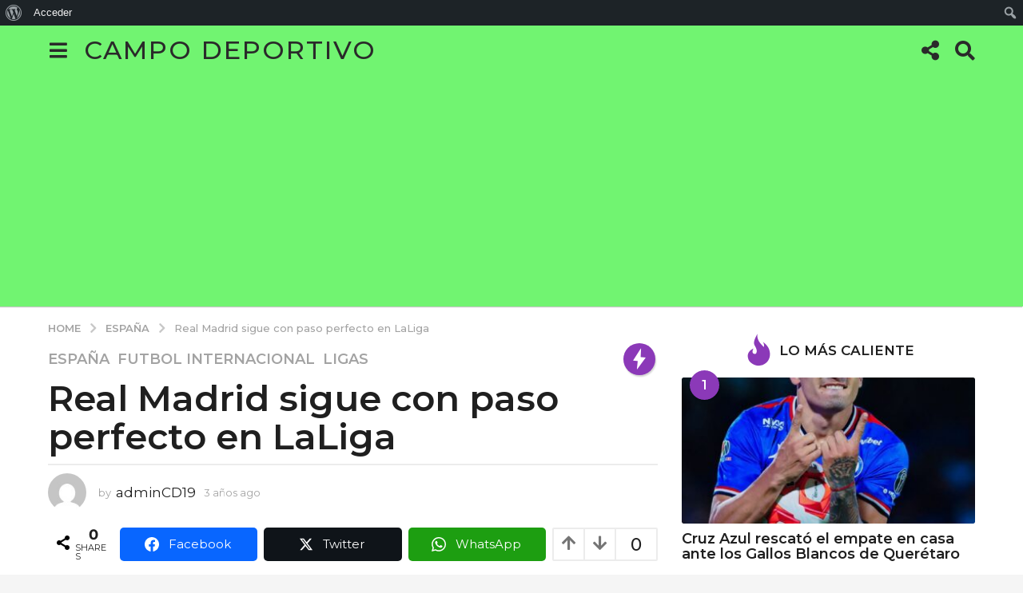

--- FILE ---
content_type: text/html; charset=utf-8
request_url: https://www.google.com/recaptcha/api2/aframe
body_size: 263
content:
<!DOCTYPE HTML><html><head><meta http-equiv="content-type" content="text/html; charset=UTF-8"></head><body><script nonce="chlZK5Km-n2mT5uiBK3-gg">/** Anti-fraud and anti-abuse applications only. See google.com/recaptcha */ try{var clients={'sodar':'https://pagead2.googlesyndication.com/pagead/sodar?'};window.addEventListener("message",function(a){try{if(a.source===window.parent){var b=JSON.parse(a.data);var c=clients[b['id']];if(c){var d=document.createElement('img');d.src=c+b['params']+'&rc='+(localStorage.getItem("rc::a")?sessionStorage.getItem("rc::b"):"");window.document.body.appendChild(d);sessionStorage.setItem("rc::e",parseInt(sessionStorage.getItem("rc::e")||0)+1);localStorage.setItem("rc::h",'1768528736873');}}}catch(b){}});window.parent.postMessage("_grecaptcha_ready", "*");}catch(b){}</script></body></html>